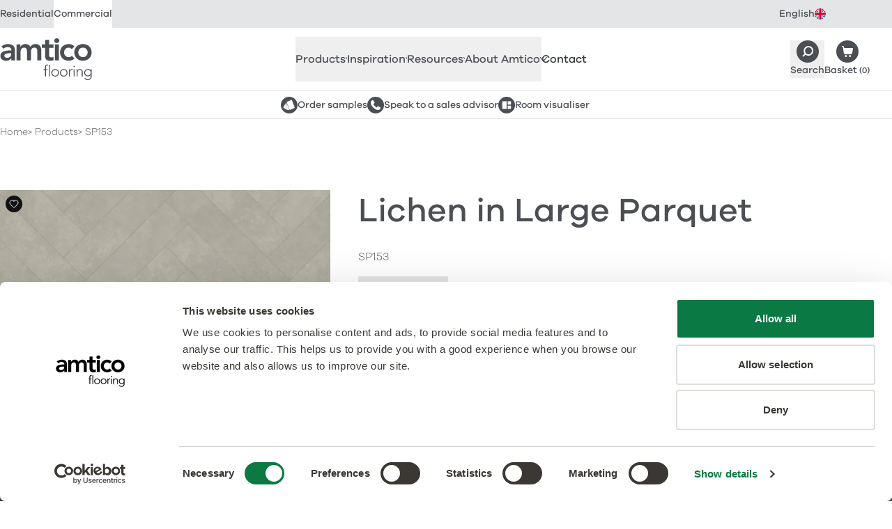

--- FILE ---
content_type: image/svg+xml
request_url: https://media.amtico.com/image/upload/v1721310319/WIP/quick_links_speak-to-advisor.svg
body_size: -138
content:
<?xml version="1.0" encoding="UTF-8"?>
<svg id="Layer_1" data-name="Layer 1" xmlns="http://www.w3.org/2000/svg" viewBox="0 0 24 24">
  <defs>
    <style>
      .cls-1 {
        fill: #fff;
        stroke-width: 0px;
      }
    </style>
  </defs>
  <path class="cls-1" d="M8.86,10.75c.47.85,1.01,1.67,1.72,2.42.71.75,1.59,1.43,2.72,2.02.08.04.16.04.24.01.11-.04.22-.13.33-.24.08-.08.19-.22.3-.37.44-.58.98-1.3,1.74-.94.02,0,.03.02.05.02l2.55,1.47s.02.01.02.02c.34.23.48.59.48,1,0,.41-.15.88-.37,1.27-.29.52-.73.86-1.23,1.09-.48.22-1,.34-1.51.41-.8.12-1.55.04-2.31-.19-.75-.23-1.5-.62-2.32-1.13l-.06-.04c-.38-.24-.79-.49-1.19-.79-1.46-1.11-2.95-2.72-3.93-4.48-.81-1.48-1.26-3.08-1.02-4.61.13-.84.49-1.6,1.11-2.1.54-.44,1.27-.68,2.22-.6.11,0,.21.07.26.16l1.64,2.78c.24.31.27.62.14.93-.11.25-.33.49-.63.7-.09.08-.19.15-.3.23-.37.27-.78.57-.64.94h0Z"/>
</svg>